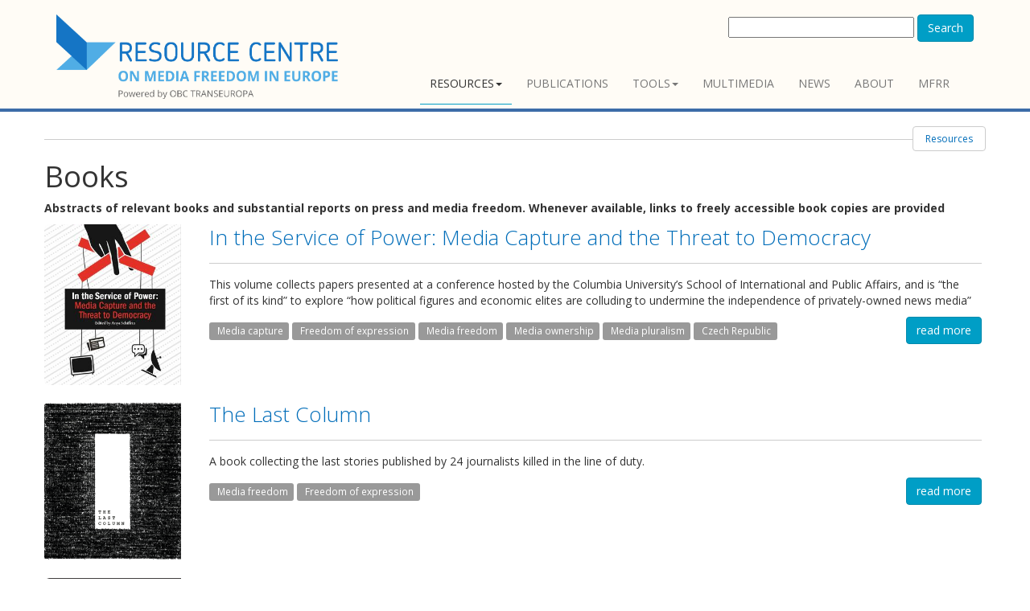

--- FILE ---
content_type: text/html; charset=utf-8
request_url: https://www.rcmediafreedom.eu/Resources/Books/(offset)/10
body_size: 6714
content:
<!doctype html>
<html class="no-js" lang="it">
<head>
<link href="https://fonts.googleapis.com/css?family=Open+Sans:400,300,400italic,600,600italic,700,700italic,300italic" rel="stylesheet" type="text/css">
                                                      
      <title>    Books / Resources / Media Freedom in Europe - Resource Centre by OBCT - Resource Centre
    </title>

<meta charset="utf-8" />
<meta name="Content-Type" content="text/html; charset=utf-8" /><meta name="Content-language" content="en-GB" /><meta name="author" content="Osservatorio Balcani e Caucaso" /><meta name="copyright" content="ECPMF" /><meta name="description" content="The Resource Centre promotes media freedom and pluralism in Europe by sharing knowledge and promoting networking among stakeholders such as journalists, policy makers and citizens. Developed by Osservatorio Balcani e Caucaso and the European Centre for Press and Media Fredoom" /><meta name="keywords" content="Media_capture, Freedom_of_expression, Media_freedom, Media_ownership, Media_pluralism, Czech Republic, Media_freedom, Freedom_of_expression, Access_to_information, Human_rights, Political_pressure, Western_Balkans, Asia, Africa, Americas, Media_freedom, Freedom_of_expression, Turkey, Czech Republic, Poland, United Kingdom, Denmark, Greece, Russia, Azerbaijan, Serbia, Sweden, Freedom_of_expression, Media_ownership, Political_pressure, Ethics_of_journalism, Public_broadcasting, Media_funding, Digital_safety, Worldwide, Censorship, Media_Law, Safety_of_journalists, Freedom_of_expression, Online_news_Online_media, Public_broadcasting, Trust_in_media, Surveillance, Censorship, War_reporting, Denmark, Finland, Iceland, Norway, Sweden, Freedom_of_expression, Media_freedom, Council of Europe Member States, Legal_protection, Human_rights, Media_Law" /><meta name="apple-mobile-web-app-capable" content="yes" />
<meta name="viewport" content="width=device-width, initial-scale=1" />

<!-- Site: www.rcmediafreedom.eu -->
<link rel="Home" href="/" title="Resource Centre front page" />
<link rel="Index" href="/" />
<link rel="Top"  href="/" title="    Books / Resources / Media Freedom in Europe - Resource Centre by OBCT - Resource Centre
    " />
<link rel="Search" href="/content/advancedsearch" title="Search Resource Centre" />
<link rel="Shortcut icon" href="/extension/resource_center/design/resource_center_www/images/favicon.ico" type="image/x-icon" />
<link rel="Copyright" href="/ezinfo/copyright" />
<link rel="Author" href="/ezinfo/about" />
<link rel="Alternate" type="application/rss+xml" title="RSS" href="/rss/feed/my_feed" />

<script type="text/javascript">
(function() {
    var head = document.getElementsByTagName('head')[0];
    var printNode = document.createElement('link');
    printNode.rel = 'Alternate';
    printNode.href = "/layout/set/print/Resources/Books/(offset)/10" + document.location.search;
    printNode.media = 'print';
    printNode.title = "Printable version";
    head.appendChild(printNode);
})();
</script>  <link rel="stylesheet" type="text/css" href="/var/ezdemo_site/cache/public/stylesheets/6229d82b5d925b1fb82a24b7e098d7d4_all.css" />

<script type="text/javascript" src="/var/ezdemo_site/cache/public/javascript/84b9edc61b8306304bc3b11d1af9168e.js" charset="utf-8"></script>


<!--[if lt IE 9]>
<script type="text/javascript" src="/extension/ocbootstrap/design/ocbootstrap/javascript/respond.js" ></script>
<![endif]--><meta name="twitter:card" content="summary_large_image" />
<meta name="twitter:site" content="@ECPMF" />


<meta property="og:site_name" content="Media Freedom Resource Centre OBCT"/>


  

<!-- Fav and touch icons -->
<link rel="apple-touch-icon-precomposed" sizes="114x114" href="/extension/resource_center/design/resource_center_www/images/apple-touch-icon-114x114-precomposed.png">
<link rel="apple-touch-icon-precomposed" sizes="72x72" href="/extension/resource_center/design/resource_center_www/images/apple-touch-icon-72x72-precomposed.png">
<link rel="apple-touch-icon-precomposed" href="/extension/resource_center/design/resource_center_www/images/apple-touch-icon-57x57-precomposed.png">
<link rel="shortcut icon" href="favicon.png">
</head>

<body>

<header>
  <div class="container">
    <div class="navbar navbar-default" role="navigation">
      <div class="navbar-header">


  <a class="navbar-brand" href="/" title="Resource Centre">
    <img src="/extension/resource_center/design/resource_center_www/images/nav-logo.png" alt="Resource Centre" style="width:350px;"/>    
  </a>
  <a class="btn btn-navbar btn-default navbar-toggle" data-toggle="collapse" data-target=".navbar-collapse">
    <span class="nb_left pull-left"> <span class="fa fa-reorder"></span></span>
    <span class="nb_right pull-right">menu</span>
  </a>
  
</div>              
  <div id="searchbox-resp" class="hidden-xs pull-right">
  <form action="/content/search" method="get">
    <label for="searchtext" class="hide">Search text:</label>
        <div id="ezautocomplete" >
        <input id="searchtext" name="SearchText" type="text" value="" size="30"/>
        
        <button class="btn btn-primary" type="submit">Search</button>
        <div id="ezautocompletecontainer"></div>
    </div>
        
      </form>
</div>
  

<div class="collapse navbar-collapse">
  <ul class="nav pull-right navbar-nav">
            
<li class="active dropdown">
  <a data-toggle="dropdown" class="dropdown-toggle" href="#" >Resources<span class="caret"></span></a>
      <ul class="dropdown-menu">
                            
<li>
  <a  href="/Resources/Reports-and-papers">Reports and papers</a>
  </li>
                                                  
<li>
  <a  href="/Resources/Manuals">Manuals</a>
  </li>
                              
<li class="active">
  <a  href="/Resources/Books">Books</a>
  </li>
                			                  
<li>
  <a  href="/Wiki-for-mediafreedom">Wiki for mediafreedom</a>
  </li>
              </ul>
  </li>
        
<li>
  <a  href="/Publications">Publications</a>
  </li>
          
<li class="dropdown">
  <a data-toggle="dropdown" class="dropdown-toggle" href="#" >Tools<span class="caret"></span></a>
      <ul class="dropdown-menu">
                            
<li>
  <a  href="/Tools/Stakeholders">Stakeholders</a>
  </li>
                            
<li>
  <a  href="/Tools/Training">Training</a>
  </li>
                            
<li>
  <a  href="/Tools/Support-centres">Support centres</a>
  </li>
                            
<li>
  <a  href="/Tools/Legal-Resources">Legal Resources</a>
  </li>
                            
<li>
  <a  href="/Tools/Monitoring-tools">Monitoring tools</a>
  </li>
              </ul>
  </li>
        	
<li>
  <a  href="/Multimedia">Multimedia</a>
  </li>
        
<li>
  <a  href="/News">News</a>
  </li>
        
<li>
  <a  href="/About">About</a>
  </li>
                    
<li>
  <a  href="https://www.mfrr.eu/">MFRR</a>
  </li>
        
    </ul>
</div>          </div>
        
            
  </div>
</header>

<div class="main"><div class="container">
        <div class="row social-buttons">


<!-- Go to www.addthis.com/dashboard to customize your tools -->
<script type="text/javascript" src="//s7.addthis.com/js/300/addthis_widget.js#pubid=ra-56123bc7a7e87100" async="async"></script>



</div>


<div class="content-view-full class-folder row">
  
  <div class="content-main">
    
      <section class="hgroup">
            
      
        <ul class="breadcrumb pull-right">  
        
          <li>
        <a href="/Resources">Resources</a>
      </li>
      </ul>      </section>
        <h1>Books</h1>
    
          <div class="abstract">
      
<p><strong>Abstracts of relevant books and substantial reports on press and media freedom. Whenever available, links to freely accessible book copies are provided</strong></p>      </div>
    	
	    
    	  
	
    	  


  <div class="content-view-children">  
	
	  <div class="service_teaser">
  <div class="row">
        <div class="service_photo col-sm-4 col-md-2" >
      <figure style="background-image:url(/var/ezdemo_site/storage/images/publications/books/in-the-service-of-power-media-capture-and-the-threat-to-democracy/50601-1-eng-GB/In-the-Service-of-Power-Media-Capture-and-the-Threat-to-Democracy_large.jpg)">
    </div>
        <div class="service_details col-sm-8 col-md-10">
      <h2 class="section_header skincolored">
        <a href="/Resources/Books/In-the-Service-of-Power-Media-Capture-and-the-Threat-to-Democracy">In the Service of Power: Media Capture and the Threat to Democracy</a>
      </h2>
      <p>
        
<p>This volume collects papers presented at a conference hosted by the Columbia University’s School of International and Public Affairs, and is “the first of its kind” to explore “how political figures and economic elites are colluding to undermine the independence of privately-owned news media”</p>
      </p>
      <a class="btn btn-primary pull-right" href="/Resources/Books/In-the-Service-of-Power-Media-Capture-and-the-Threat-to-Democracy">read more</a>
                          
            <a href="/content/search?SearchText=&amp;filter[]=attr_enhanced_tags_lk:media_capture&amp;activeFacets[attr_enhanced_tags_lk:Tags]=media_capture"><span class="label label-default"><i class="fa"></i> Media capture</span></a>        
             <a href="/content/search?SearchText=&amp;filter[]=attr_enhanced_tags_lk:freedom_of_expression&amp;activeFacets[attr_enhanced_tags_lk:Tags]=freedom_of_expression"><span class="label label-default"><i class="fa"></i> Freedom of expression</span></a>        
             <a href="/content/search?SearchText=&amp;filter[]=attr_enhanced_tags_lk:media_freedom&amp;activeFacets[attr_enhanced_tags_lk:Tags]=media_freedom"><span class="label label-default"><i class="fa"></i> Media freedom</span></a>        
             <a href="/content/search?SearchText=&amp;filter[]=attr_enhanced_tags_lk:media_ownership&amp;activeFacets[attr_enhanced_tags_lk:Tags]=media_ownership"><span class="label label-default"><i class="fa"></i> Media ownership</span></a>        
             <a href="/content/search?SearchText=&amp;filter[]=attr_enhanced_tags_lk:media_pluralism&amp;activeFacets[attr_enhanced_tags_lk:Tags]=media_pluralism"><span class="label label-default"><i class="fa"></i> Media pluralism</span></a>        
             <a href="/content/search?SearchText=&amp;filter[]=attr_enhanced_tags_lk:czech republic&amp;activeFacets[attr_enhanced_tags_lk:Tags]=czech republic"><span class="label label-default"><i class="fa"></i> Czech Republic</span></a>        
        </div>
  </div>
</div>
	  	<br clear="left" />
	  <div class="service_teaser">
  <div class="row">
        <div class="service_photo col-sm-4 col-md-2" >
      <figure style="background-image:url(/var/ezdemo_site/storage/images/to-be-approved/the-last-column/49403-1-eng-GB/The-Last-Column_large.png)">
    </div>
        <div class="service_details col-sm-8 col-md-10">
      <h2 class="section_header skincolored">
        <a href="/Resources/Books/The-Last-Column">The Last Column</a>
      </h2>
      <p>
        
<p>A book collecting the last stories published by 24 journalists killed in the line of duty.</p>
      </p>
      <a class="btn btn-primary pull-right" href="/Resources/Books/The-Last-Column">read more</a>
              
            <a href="/content/search?SearchText=&amp;filter[]=attr_enhanced_tags_lk:media_freedom&amp;activeFacets[attr_enhanced_tags_lk:Tags]=media_freedom"><span class="label label-default"><i class="fa"></i> Media freedom</span></a>        
             <a href="/content/search?SearchText=&amp;filter[]=attr_enhanced_tags_lk:freedom_of_expression&amp;activeFacets[attr_enhanced_tags_lk:Tags]=freedom_of_expression"><span class="label label-default"><i class="fa"></i> Freedom of expression</span></a>        
        </div>
  </div>
</div>
	  	<br clear="left" />
	  <div class="service_teaser">
  <div class="row">
        <div class="service_photo col-sm-4 col-md-2" >
      <figure style="background-image:url(/var/ezdemo_site/storage/images/to-be-approved/rising-to-the-populist-challenge-a-new-playbook-for-human-rights-actors/44338-1-eng-GB/Rising-To-The-Populist-Challenge-A-New-Playbook-For-Human-Rights-Actors_large.png)">
    </div>
        <div class="service_details col-sm-8 col-md-10">
      <h2 class="section_header skincolored">
        <a href="/Resources/Books/Rising-To-The-Populist-Challenge-A-New-Playbook-For-Human-Rights-Actors">Rising To The Populist Challenge: A New Playbook For Human Rights Actors</a>
      </h2>
      <p>
        
<p>Following the rise of populist governments in recent years, an editorial group of scholars and lawyers gathered and analysed a repertoire of responses by human rights organisations to the crackdown against civil society in the populist context</p>
      </p>
      <a class="btn btn-primary pull-right" href="/Resources/Books/Rising-To-The-Populist-Challenge-A-New-Playbook-For-Human-Rights-Actors">read more</a>
              
            <a href="/content/search?SearchText=&amp;filter[]=attr_enhanced_tags_lk:access_to_information&amp;activeFacets[attr_enhanced_tags_lk:Tags]=access_to_information"><span class="label label-default"><i class="fa"></i> Access to information</span></a>        
             <a href="/content/search?SearchText=&amp;filter[]=attr_enhanced_tags_lk:human_rights&amp;activeFacets[attr_enhanced_tags_lk:Tags]=human_rights"><span class="label label-default"><i class="fa"></i> Human rights</span></a>        
             <a href="/content/search?SearchText=&amp;filter[]=attr_enhanced_tags_lk:political_pressure&amp;activeFacets[attr_enhanced_tags_lk:Tags]=political_pressure"><span class="label label-default"><i class="fa"></i> Political pressure</span></a>        
        </div>
  </div>
</div>
	  	<br clear="left" />
	  <div class="service_teaser">
  <div class="row">
        <div class="service_photo col-sm-4 col-md-2" >
      <figure style="background-image:url(/var/ezdemo_site/storage/images/publications/books/the-media-in-transitional-democracies/40565-6-eng-GB/The-Media-in-Transitional-Democracies_large.png)">
    </div>
        <div class="service_details col-sm-8 col-md-10">
      <h2 class="section_header skincolored">
        <a href="/Resources/Books/The-Media-in-Transitional-Democracies">The Media in Transitional Democracies</a>
      </h2>
      <p>
        
<p>Katrin Voltmer examines the role of the media in democratic transition in Eastern Europe, Latin America, Africa, and Asia</p>
      </p>
      <a class="btn btn-primary pull-right" href="/Resources/Books/The-Media-in-Transitional-Democracies">read more</a>
              
            <a href="/content/search?SearchText=&amp;filter[]=attr_enhanced_tags_lk:western_balkans&amp;activeFacets[attr_enhanced_tags_lk:Tags]=western_balkans"><span class="label label-default"><i class="fa"></i> Western Balkans</span></a>        
             <a href="/content/search?SearchText=&amp;filter[]=attr_enhanced_tags_lk:asia&amp;activeFacets[attr_enhanced_tags_lk:Tags]=asia"><span class="label label-default"><i class="fa"></i> Asia</span></a>        
             <a href="/content/search?SearchText=&amp;filter[]=attr_enhanced_tags_lk:africa&amp;activeFacets[attr_enhanced_tags_lk:Tags]=africa"><span class="label label-default"><i class="fa"></i> Africa</span></a>        
             <a href="/content/search?SearchText=&amp;filter[]=attr_enhanced_tags_lk:americas&amp;activeFacets[attr_enhanced_tags_lk:Tags]=americas"><span class="label label-default"><i class="fa"></i> Americas</span></a>        
        </div>
  </div>
</div>
	  	<br clear="left" />
	  <div class="service_teaser">
  <div class="row">
        <div class="service_photo col-sm-4 col-md-2" >
      <figure style="background-image:url(/var/ezdemo_site/storage/images/publications/books/free-european-media-2018-edition/37714-1-eng-GB/Free-European-Media-2018-Edition_large.jpg)">
    </div>
        <div class="service_details col-sm-8 col-md-10">
      <h2 class="section_header skincolored">
        <a href="/Resources/Books/Free-European-Media-2018-Edition">Free European Media - 2018 Edition </a>
      </h2>
      <p>
        
<p>On 15 February 2018 in Gdansk (Poland) in the framework of an international conference, the European Federation of Journalists (EFJ) launched a new book called &quot;Free European Media&quot; addressing new challenges faced by journalists around Europe</p>
      </p>
      <a class="btn btn-primary pull-right" href="/Resources/Books/Free-European-Media-2018-Edition">read more</a>
              
            <a href="/content/search?SearchText=&amp;filter[]=attr_enhanced_tags_lk:media_freedom&amp;activeFacets[attr_enhanced_tags_lk:Tags]=media_freedom"><span class="label label-default"><i class="fa"></i> Media freedom</span></a>        
             <a href="/content/search?SearchText=&amp;filter[]=attr_enhanced_tags_lk:freedom_of_expression&amp;activeFacets[attr_enhanced_tags_lk:Tags]=freedom_of_expression"><span class="label label-default"><i class="fa"></i> Freedom of expression</span></a>        
             <a href="/content/search?SearchText=&amp;filter[]=attr_enhanced_tags_lk:turkey&amp;activeFacets[attr_enhanced_tags_lk:Tags]=turkey"><span class="label label-default"><i class="fa"></i> Turkey</span></a>        
             <a href="/content/search?SearchText=&amp;filter[]=attr_enhanced_tags_lk:czech republic&amp;activeFacets[attr_enhanced_tags_lk:Tags]=czech republic"><span class="label label-default"><i class="fa"></i> Czech Republic</span></a>        
             <a href="/content/search?SearchText=&amp;filter[]=attr_enhanced_tags_lk:poland&amp;activeFacets[attr_enhanced_tags_lk:Tags]=poland"><span class="label label-default"><i class="fa"></i> Poland</span></a>        
             <a href="/content/search?SearchText=&amp;filter[]=attr_enhanced_tags_lk:united kingdom&amp;activeFacets[attr_enhanced_tags_lk:Tags]=united kingdom"><span class="label label-default"><i class="fa"></i> United Kingdom</span></a>        
             <a href="/content/search?SearchText=&amp;filter[]=attr_enhanced_tags_lk:denmark&amp;activeFacets[attr_enhanced_tags_lk:Tags]=denmark"><span class="label label-default"><i class="fa"></i> Denmark</span></a>        
             <a href="/content/search?SearchText=&amp;filter[]=attr_enhanced_tags_lk:greece&amp;activeFacets[attr_enhanced_tags_lk:Tags]=greece"><span class="label label-default"><i class="fa"></i> Greece</span></a>        
             <a href="/content/search?SearchText=&amp;filter[]=attr_enhanced_tags_lk:russia&amp;activeFacets[attr_enhanced_tags_lk:Tags]=russia"><span class="label label-default"><i class="fa"></i> Russia</span></a>        
             <a href="/content/search?SearchText=&amp;filter[]=attr_enhanced_tags_lk:azerbaijan&amp;activeFacets[attr_enhanced_tags_lk:Tags]=azerbaijan"><span class="label label-default"><i class="fa"></i> Azerbaijan</span></a>        
             <a href="/content/search?SearchText=&amp;filter[]=attr_enhanced_tags_lk:serbia&amp;activeFacets[attr_enhanced_tags_lk:Tags]=serbia"><span class="label label-default"><i class="fa"></i> Serbia</span></a>        
        </div>
  </div>
</div>
	  	<br clear="left" />
	  <div class="service_teaser">
  <div class="row">
        <div class="service_photo col-sm-4 col-md-2" >
      <figure style="background-image:url(/var/ezdemo_site/storage/images/publications/books/the-legacy-of-peter-forsskaal-250-years-of-freedom-of-expression/30674-1-eng-GB/The-Legacy-of-Peter-Forsskaal-250-Years-of-Freedom-of-Expression_large.jpg)">
    </div>
        <div class="service_details col-sm-8 col-md-10">
      <h2 class="section_header skincolored">
        <a href="/Resources/Books/The-Legacy-of-Peter-Forsskaal-250-Years-of-Freedom-of-Expression">The Legacy of Peter Forsskål: 250 Years of Freedom of Expression</a>
      </h2>
      <p>
        
<p>Sweden was the first country in the world to adopt legislation on the freedom of expression in 1766. In occasion of the 250th anniversary of the Ordinance, a collective volume explores its legacy and its connections with the current state of freedom of expression in Europe</p>
      </p>
      <a class="btn btn-primary pull-right" href="/Resources/Books/The-Legacy-of-Peter-Forsskaal-250-Years-of-Freedom-of-Expression">read more</a>
              
            <a href="/content/search?SearchText=&amp;filter[]=attr_enhanced_tags_lk:sweden&amp;activeFacets[attr_enhanced_tags_lk:Tags]=sweden"><span class="label label-default"><i class="fa"></i> Sweden</span></a>        
             <a href="/content/search?SearchText=&amp;filter[]=attr_enhanced_tags_lk:freedom_of_expression&amp;activeFacets[attr_enhanced_tags_lk:Tags]=freedom_of_expression"><span class="label label-default"><i class="fa"></i> Freedom of expression</span></a>        
        </div>
  </div>
</div>
	  	<br clear="left" />
	  <div class="service_teaser">
  <div class="row">
        <div class="service_photo col-sm-4 col-md-2" >
      <figure style="background-image:url(/var/ezdemo_site/storage/images/to-be-approved/comparing-media-systems-three-models-of-media-and-politics/27713-1-eng-GB/Comparing-Media-Systems-Three-Models-of-Media-and-Politics_large.jpg)">
    </div>
        <div class="service_details col-sm-8 col-md-10">
      <h2 class="section_header skincolored">
        <a href="/Resources/Books/Comparing-Media-Systems-Three-Models-of-Media-and-Politics">Comparing Media Systems: Three Models of Media and Politics </a>
      </h2>
      <p>
        
<p>A book exploring the possibility to find stable relationships between political systems and communication systems as well as different professional models of journalism where these relationships count</p>
      </p>
      <a class="btn btn-primary pull-right" href="/Resources/Books/Comparing-Media-Systems-Three-Models-of-Media-and-Politics">read more</a>
              
            <a href="/content/search?SearchText=&amp;filter[]=attr_enhanced_tags_lk:media_ownership&amp;activeFacets[attr_enhanced_tags_lk:Tags]=media_ownership"><span class="label label-default"><i class="fa"></i> Media ownership</span></a>        
             <a href="/content/search?SearchText=&amp;filter[]=attr_enhanced_tags_lk:political_pressure&amp;activeFacets[attr_enhanced_tags_lk:Tags]=political_pressure"><span class="label label-default"><i class="fa"></i> Political pressure</span></a>        
             <a href="/content/search?SearchText=&amp;filter[]=attr_enhanced_tags_lk:ethics_of_journalism&amp;activeFacets[attr_enhanced_tags_lk:Tags]=ethics_of_journalism"><span class="label label-default"><i class="fa"></i> Ethics of journalism</span></a>        
             <a href="/content/search?SearchText=&amp;filter[]=attr_enhanced_tags_lk:public_broadcasting&amp;activeFacets[attr_enhanced_tags_lk:Tags]=public_broadcasting"><span class="label label-default"><i class="fa"></i> Public broadcasting</span></a>        
             <a href="/content/search?SearchText=&amp;filter[]=attr_enhanced_tags_lk:media_funding&amp;activeFacets[attr_enhanced_tags_lk:Tags]=media_funding"><span class="label label-default"><i class="fa"></i> Media funding</span></a>        
        </div>
  </div>
</div>
	  	<br clear="left" />
	  <div class="service_teaser">
  <div class="row">
        <div class="service_photo col-sm-4 col-md-2" >
      <figure style="background-image:url(/var/ezdemo_site/storage/images/publications/books/attacks-on-the-press-the-new-face-of-censorship/27233-1-eng-GB/Attacks-on-the-Press-The-New-Face-of-Censorship_large.jpg)">
    </div>
        <div class="service_details col-sm-8 col-md-10">
      <h2 class="section_header skincolored">
        <a href="/Resources/Books/Attacks-on-the-Press-The-New-Face-of-Censorship">Attacks on the Press: The New Face of Censorship</a>
      </h2>
      <p>
        
<p>The 2017 edition of CPJ's annual report on press conditions worldwide focuses on the new challenges and forms of censorship, which are becoming increasingly serious for journalists and media</p>
      </p>
      <a class="btn btn-primary pull-right" href="/Resources/Books/Attacks-on-the-Press-The-New-Face-of-Censorship">read more</a>
              
            <a href="/content/search?SearchText=&amp;filter[]=attr_enhanced_tags_lk:digital_safety&amp;activeFacets[attr_enhanced_tags_lk:Tags]=digital_safety"><span class="label label-default"><i class="fa"></i> Digital safety</span></a>        
             <a href="/content/search?SearchText=&amp;filter[]=attr_enhanced_tags_lk:worldwide&amp;activeFacets[attr_enhanced_tags_lk:Tags]=worldwide"><span class="label label-default"><i class="fa"></i> Worldwide</span></a>        
             <a href="/content/search?SearchText=&amp;filter[]=attr_enhanced_tags_lk:censorship&amp;activeFacets[attr_enhanced_tags_lk:Tags]=censorship"><span class="label label-default"><i class="fa"></i> Censorship</span></a>        
             <a href="/content/search?SearchText=&amp;filter[]=attr_enhanced_tags_lk:media_law&amp;activeFacets[attr_enhanced_tags_lk:Tags]=media_law"><span class="label label-default"><i class="fa"></i> Media Law</span></a>        
             <a href="/content/search?SearchText=&amp;filter[]=attr_enhanced_tags_lk:safety_of_journalists&amp;activeFacets[attr_enhanced_tags_lk:Tags]=safety_of_journalists"><span class="label label-default"><i class="fa"></i> Safety of journalists</span></a>        
        </div>
  </div>
</div>
	  	<br clear="left" />
	  <div class="service_teaser">
  <div class="row">
        <div class="service_photo col-sm-4 col-md-2" >
      <figure style="background-image:url(/var/ezdemo_site/storage/images/to-be-approved/freedom-of-expression-and-media-in-transition-studies-and-reflections-in-the-digital-age/22578-1-eng-GB/Freedom-of-expression-and-media-in-transition-studies-and-reflections-in-the-digital-age_large.jpg)">
    </div>
        <div class="service_details col-sm-8 col-md-10">
      <h2 class="section_header skincolored">
        <a href="/Resources/Books/Freedom-of-expression-and-media-in-transition-studies-and-reflections-in-the-digital-age">Freedom of expression and media in transition: studies and reflections in the digital age</a>
      </h2>
      <p>
        
<p>Globalization and digitalization challenge our shared understanding of freedom of expression. This volume reflects on the role of media in a time of uncertainty</p>
      </p>
      <a class="btn btn-primary pull-right" href="/Resources/Books/Freedom-of-expression-and-media-in-transition-studies-and-reflections-in-the-digital-age">read more</a>
              
            <a href="/content/search?SearchText=&amp;filter[]=attr_enhanced_tags_lk:freedom_of_expression&amp;activeFacets[attr_enhanced_tags_lk:Tags]=freedom_of_expression"><span class="label label-default"><i class="fa"></i> Freedom of expression</span></a>        
             <a href="/content/search?SearchText=&amp;filter[]=attr_enhanced_tags_lk:online_news_online_media&amp;activeFacets[attr_enhanced_tags_lk:Tags]=online_news_online_media"><span class="label label-default"><i class="fa"></i> Online news Online media</span></a>        
             <a href="/content/search?SearchText=&amp;filter[]=attr_enhanced_tags_lk:public_broadcasting&amp;activeFacets[attr_enhanced_tags_lk:Tags]=public_broadcasting"><span class="label label-default"><i class="fa"></i> Public broadcasting</span></a>        
             <a href="/content/search?SearchText=&amp;filter[]=attr_enhanced_tags_lk:trust_in_media&amp;activeFacets[attr_enhanced_tags_lk:Tags]=trust_in_media"><span class="label label-default"><i class="fa"></i> Trust in media</span></a>        
             <a href="/content/search?SearchText=&amp;filter[]=attr_enhanced_tags_lk:surveillance&amp;activeFacets[attr_enhanced_tags_lk:Tags]=surveillance"><span class="label label-default"><i class="fa"></i> Surveillance</span></a>        
             <a href="/content/search?SearchText=&amp;filter[]=attr_enhanced_tags_lk:censorship&amp;activeFacets[attr_enhanced_tags_lk:Tags]=censorship"><span class="label label-default"><i class="fa"></i> Censorship</span></a>        
             <a href="/content/search?SearchText=&amp;filter[]=attr_enhanced_tags_lk:war_reporting&amp;activeFacets[attr_enhanced_tags_lk:Tags]=war_reporting"><span class="label label-default"><i class="fa"></i> War reporting</span></a>        
             <a href="/content/search?SearchText=&amp;filter[]=attr_enhanced_tags_lk:denmark&amp;activeFacets[attr_enhanced_tags_lk:Tags]=denmark"><span class="label label-default"><i class="fa"></i> Denmark</span></a>        
             <a href="/content/search?SearchText=&amp;filter[]=attr_enhanced_tags_lk:finland&amp;activeFacets[attr_enhanced_tags_lk:Tags]=finland"><span class="label label-default"><i class="fa"></i> Finland</span></a>        
             <a href="/content/search?SearchText=&amp;filter[]=attr_enhanced_tags_lk:iceland&amp;activeFacets[attr_enhanced_tags_lk:Tags]=iceland"><span class="label label-default"><i class="fa"></i> Iceland</span></a>        
             <a href="/content/search?SearchText=&amp;filter[]=attr_enhanced_tags_lk:norway&amp;activeFacets[attr_enhanced_tags_lk:Tags]=norway"><span class="label label-default"><i class="fa"></i> Norway</span></a>        
             <a href="/content/search?SearchText=&amp;filter[]=attr_enhanced_tags_lk:sweden&amp;activeFacets[attr_enhanced_tags_lk:Tags]=sweden"><span class="label label-default"><i class="fa"></i> Sweden</span></a>        
        </div>
  </div>
</div>
	  	<br clear="left" />
	  <div class="service_teaser">
  <div class="row">
        <div class="service_photo col-sm-4 col-md-2" >
      <figure style="background-image:url(/var/ezdemo_site/storage/images/publications/books/freedom-of-expression-the-media-and-journalists-case-law-of-the-european-court-of-human-rights-2016/26471-1-eng-GB/Freedom-of-Expression-the-Media-and-Journalists-Case-law-of-the-European-Court-of-Human-Rights-2016_large.jpg)">
    </div>
        <div class="service_details col-sm-8 col-md-10">
      <h2 class="section_header skincolored">
        <a href="/Resources/Books/Freedom-of-Expression-the-Media-and-Journalists-Case-law-of-the-European-Court-of-Human-Rights-2016">Freedom of Expression, the Media and Journalists: Case-law of the European Court of Human Rights 2016</a>
      </h2>
      <p>
        
<p>A structured insight into the European Court of Human Rights’ case-law on freedom of expression and media and journalistic freedoms</p>
      </p>
      <a class="btn btn-primary pull-right" href="/Resources/Books/Freedom-of-Expression-the-Media-and-Journalists-Case-law-of-the-European-Court-of-Human-Rights-2016">read more</a>
              
            <a href="/content/search?SearchText=&amp;filter[]=attr_enhanced_tags_lk:freedom_of_expression&amp;activeFacets[attr_enhanced_tags_lk:Tags]=freedom_of_expression"><span class="label label-default"><i class="fa"></i> Freedom of expression</span></a>        
             <a href="/content/search?SearchText=&amp;filter[]=attr_enhanced_tags_lk:media_freedom&amp;activeFacets[attr_enhanced_tags_lk:Tags]=media_freedom"><span class="label label-default"><i class="fa"></i> Media freedom</span></a>        
             <a href="/content/search?SearchText=&amp;filter[]=attr_enhanced_tags_lk:council of europe member states&amp;activeFacets[attr_enhanced_tags_lk:Tags]=council of europe member states"><span class="label label-default"><i class="fa"></i> Council of Europe Member States</span></a>        
             <a href="/content/search?SearchText=&amp;filter[]=attr_enhanced_tags_lk:legal_protection&amp;activeFacets[attr_enhanced_tags_lk:Tags]=legal_protection"><span class="label label-default"><i class="fa"></i> Legal protection</span></a>        
             <a href="/content/search?SearchText=&amp;filter[]=attr_enhanced_tags_lk:human_rights&amp;activeFacets[attr_enhanced_tags_lk:Tags]=human_rights"><span class="label label-default"><i class="fa"></i> Human rights</span></a>        
             <a href="/content/search?SearchText=&amp;filter[]=attr_enhanced_tags_lk:media_law&amp;activeFacets[attr_enhanced_tags_lk:Tags]=media_law"><span class="label label-default"><i class="fa"></i> Media Law</span></a>        
        </div>
  </div>
</div>
	  	  </div>

  

<div class="pagination-container text-center">
<ul class="pagination">


           <li><a href="/Resources/Books"><span class="text">&laquo;&nbsp;Previous</span></a></li>
       
    
                      <li><a href="/Resources/Books">1</a></li>
            
        <li class="active"><a href="#">2</a></li>

                      <li><a class="next" href="/Resources/Books/(offset)/20">3</a></li>
                              <li><a class="next" href="/Resources/Books/(offset)/30">4</a></li>
                              <li><a class="next" href="/Resources/Books/(offset)/40">5</a></li>
                    <li><a href="/Resources/Books/(offset)/20"><span class="text">Next&nbsp;&raquo;</span></a></li>
      

</ul>
</div>
 
	
  </div>
  
  
  

</div>

</div></div>     
<footer>
  <section id="footer_teasers_wrapper">
    <div class="container">
     <div class="row">
      <div class="footer_teaser col-sm-6 col-md-3">
       <br><br><br>
		<p><small>Co-funded by: <a href="http://ec.europa.eu/index_en.htm"><img src="/extension/resource_center/design/resource_center_www/images/EU-commission2.png" /></small></p>
		<hr>
		<h3><a href="https://www.rcmediafreedom.eu/rss/feed/all" style="color:#000000"> RSS</a></h3>
      </div>
        
      <div class="footer_teaser col-sm-6 col-md-9" >
          	<h3><a href="https://www.rcmediafreedom.eu/" style="color: #FFFFFF;">RESOURCE CENTRE on MEDIA FREEDOM in Europe</a></br></h3>
      		<div class="row">
          		<div class="footer_teaser col-sm-12" >
	   		
				<a href="https://www.mfrr.eu/"><img src="/extension/resource_center/design/resource_center_www/images/MFRR-loso-site.png" title="Media Freedom Rapid Response Logo" /></a>
			</div>
     		</div>
      		<div class="row">
          		<div class="footer_teaser col-sm-6 col-md-6" >
	   			<p><small>Powered by:</small></p>
         			<p><b>OBC Transeuropa</b></p>
				<p><b>Centro per la Cooperazione Internazionale</b></p>
          			<p><i class="fa fa-map-marker"></i>  Vicolo San Marco, 1 - 38122 Trento / Italy</p>
          			<p><i class="fa fa-phone"></i> +39 0461 093013</p>
	  			<p>Follow us on <a href="https://twitter.com/BalkansCaucasus" style="color:#000000"><i class="fa fa-twitter" aria-hidden="true" ></i></a> &nbsp;&nbsp;
	  			<a href="https://www.facebook.com/BalkansCaucasus" style="color:#000000"><i class="fa fa-facebook-square" aria-hidden="true"></i></a>&nbsp;&nbsp;
	  			<a href="https://www.linkedin.com/company/271980" style="color:#000000"><i class="fa fa-linkedin" aria-hidden="true"></i></a></p>
          			<p><b><a href="https://www.balcanicaucaso.org" style="color:#000000">www.balcanicaucaso.org</a></b></p>
			</div>
     		</div>
      </div>
     </div>
    </div>
  </section>
  
  <section class="copyright">
    <div class="container">
      <div class="row">
        <div class="col-sm-6 col-md-6">The content of this website can be used according to the terms of Creative Commons: Attribution-NonCommercial 4.0 International <a href="https://creativecommons.org/licenses/by-nc/4.0/">(CC BY-NC 4.0)</a> </div>
              </div>
    </div>
  </section>
 </footer>
<script type="text/javascript" src="/var/ezdemo_site/cache/public/javascript/e3c732f30dc732a8699785ca6d59d29e.js" charset="utf-8"></script>


<script type="text/javascript" src="//s7.addthis.com/js/300/addthis_widget.js#pubid=ra-56123bc7a7e87100" async="async"></script>


<div id="blueimp-gallery" class="blueimp-gallery blueimp-gallery-controls">
  <div class="slides"></div>
  <h3 class="title"><span class="sr-only">gallery</span></h3>
  <a class="prev">‹</a>
  <a class="next">›</a>
  <a class="close">×</a>
  <a class="play-pause"></a>
  <ol class="indicator"></ol>
</div>


<div id="overlay-mask" style="display:none;"></div>
<img src="/extension/ocbootstrap/design/ocbootstrap/images/loader.gif" id="ajaxuploader-loader" style="display:none;" alt="Loading..." />


<script defer data-domain="rcmediafreedom.eu" src="https://plausible.io/js/script.js"></script>


</body>
</html>
